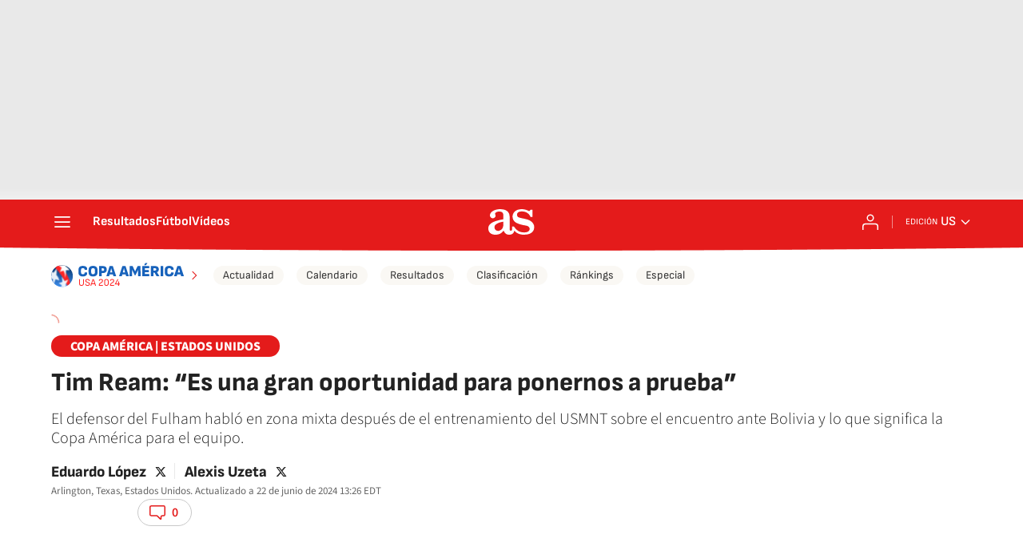

--- FILE ---
content_type: application/x-javascript;charset=utf-8
request_url: https://smetrics.as.com/id?d_visid_ver=5.4.0&d_fieldgroup=A&mcorgid=2387401053DB208C0A490D4C%40AdobeOrg&mid=04968278198697712449068741029510701221&ts=1768740286958
body_size: -37
content:
{"mid":"04968278198697712449068741029510701221"}

--- FILE ---
content_type: image/svg+xml
request_url: https://as01.epimg.net/img/arc/customized/futbol/masculino/2024/copa-america/logo-copa-america-24.svg
body_size: 18323
content:
<svg width="167" height="34" viewBox="0 0 167 34" fill="none" xmlns="http://www.w3.org/2000/svg" xmlns:xlink="http://www.w3.org/1999/xlink">
<circle cx="13.5846" cy="17.8595" r="13.5846" fill="url(#paint0_linear_2671_7112)"/>
<mask id="mask0_2671_7112" style="mask-type:alpha" maskUnits="userSpaceOnUse" x="0" y="4" width="28" height="28">
<circle cx="13.5846" cy="17.8595" r="13.5846" fill="white"/>
</mask>
<g mask="url(#mask0_2671_7112)">
<rect x="-32.6402" y="2.26074" width="56.2735" height="34.836" fill="url(#pattern0_2671_7112)"/>
</g>
<path d="M39.6437 18.3283C37.914 18.3283 36.5614 17.9122 35.586 17.0798C34.6236 16.2475 34.1424 14.9599 34.1424 13.2172V10.2325C34.1424 8.46371 34.6236 7.16317 35.586 6.33082C36.5614 5.49847 37.914 5.0823 39.6437 5.0823C40.9052 5.0823 41.9652 5.27738 42.8235 5.66754C43.6819 6.0577 44.3127 6.61044 44.7158 7.32573C45.119 8.02803 45.2556 8.86038 45.1255 9.82278C45.1125 9.90081 45.08 9.96584 45.028 10.0179C44.9889 10.0699 44.9304 10.0959 44.8524 10.0959H42.1603C41.9912 10.0959 41.9067 9.99835 41.9067 9.80327C41.9197 9.21803 41.7506 8.74983 41.3994 8.39868C41.0483 8.03453 40.4761 7.85245 39.6827 7.85245C38.9544 7.85245 38.3822 8.05404 37.966 8.45721C37.5628 8.84737 37.3613 9.47813 37.3613 10.3495V13.0611C37.3613 13.9325 37.5628 14.5698 37.966 14.9729C38.3822 15.3631 38.9544 15.5582 39.6827 15.5582C40.5151 15.5582 41.1003 15.3696 41.4385 14.9924C41.7766 14.6023 41.9327 14.1406 41.9067 13.6074C41.9067 13.4123 41.9912 13.3147 42.1603 13.3147H44.8329C45.002 13.3147 45.0995 13.4058 45.1255 13.5879C45.2165 14.5503 45.054 15.3891 44.6378 16.1044C44.2346 16.8067 43.6104 17.3529 42.765 17.7431C41.9197 18.1333 40.8792 18.3283 39.6437 18.3283ZM52.4088 18.3283C50.588 18.3283 49.2094 17.8992 48.273 17.0408C47.3366 16.1824 46.8684 14.9144 46.8684 13.2367V10.1739C46.8684 8.48322 47.3366 7.21519 48.273 6.36984C49.2094 5.51148 50.588 5.0823 52.4088 5.0823C54.2295 5.0823 55.6081 5.51148 56.5445 6.36984C57.4939 7.21519 57.9686 8.48322 57.9686 10.1739V13.2367C57.9686 14.9144 57.4939 16.1824 56.5445 17.0408C55.6081 17.8992 54.2295 18.3283 52.4088 18.3283ZM52.4088 15.5192C53.2021 15.5192 53.7873 15.3046 54.1645 14.8754C54.5546 14.4462 54.7497 13.8285 54.7497 13.0221V10.3885C54.7497 9.58218 54.5546 8.96442 54.1645 8.53524C53.7873 8.10606 53.2021 7.89147 52.4088 7.89147C51.6284 7.89147 51.0432 8.10606 50.653 8.53524C50.2759 8.96442 50.0873 9.58218 50.0873 10.3885V13.0221C50.0873 13.8285 50.2759 14.4462 50.653 14.8754C51.0432 15.3046 51.6284 15.5192 52.4088 15.5192ZM60.3112 18.0942C60.1292 18.0942 60.0381 18.0032 60.0381 17.8211V5.58951C60.0381 5.40743 60.1292 5.31639 60.3112 5.31639H64.4079C66.2417 5.31639 67.5618 5.69355 68.3681 6.44787C69.1874 7.20218 69.5971 8.29464 69.5971 9.72524C69.5971 11.1038 69.1679 12.1768 68.3096 12.9441C67.4642 13.6984 66.1702 14.0756 64.4275 14.0756H63.257V17.8211C63.257 18.0032 63.1659 18.0942 62.9838 18.0942H60.3112ZM63.257 11.3444H64.3884C65.0257 11.3444 65.5134 11.2209 65.8515 10.9738C66.2027 10.7267 66.3783 10.3105 66.3783 9.72524C66.3783 9.12699 66.2157 8.70431 65.8906 8.45721C65.5654 8.1971 65.0647 8.06705 64.3884 8.06705H63.257V11.3444ZM69.3117 18.0942C69.1036 18.0942 69.032 17.9902 69.0971 17.7821L73.1548 5.53098C73.2068 5.38792 73.3108 5.31639 73.4669 5.31639H76.9393C77.0954 5.31639 77.1995 5.38792 77.2515 5.53098L81.3287 17.7821C81.3807 17.9902 81.3092 18.0942 81.1141 18.0942H78.1879C78.0188 18.0942 77.9148 18.0227 77.8757 17.8796L75.9054 10.8177C75.7754 10.3495 75.6518 9.8813 75.5348 9.41311C75.4177 8.94491 75.3072 8.48322 75.2031 8.02803H75.1641C75.0601 8.49622 74.9495 8.96442 74.8325 9.43262C74.7154 9.90081 74.5919 10.369 74.4618 10.8372L72.5305 17.8601C72.4915 18.0162 72.3874 18.0942 72.2184 18.0942H69.3117ZM72.628 15.8118L73.1353 13.2952H77.1734L77.7002 15.8118H72.628ZM85.2192 18.0942C85.0111 18.0942 84.9396 17.9902 85.0046 17.7821L89.0623 5.53098C89.1143 5.38792 89.2184 5.31639 89.3744 5.31639H92.8469C93.0029 5.31639 93.107 5.38792 93.159 5.53098L97.2362 17.7821C97.2882 17.9902 97.2167 18.0942 97.0216 18.0942H94.0954C93.9263 18.0942 93.8223 18.0227 93.7833 17.8796L91.8129 10.8177C91.6829 10.3495 91.5593 9.8813 91.4423 9.41311C91.3252 8.94491 91.2147 8.48322 91.1107 8.02803H91.0716C90.9676 8.49622 90.857 8.96442 90.74 9.43262C90.6229 9.90081 90.4994 10.369 90.3693 10.8372L88.438 17.8601C88.399 18.0162 88.295 18.0942 88.1259 18.0942H85.2192ZM88.5356 15.8118L89.0428 13.2952H93.081L93.6077 15.8118H88.5356ZM98.35 18.0942C98.1679 18.0942 98.0769 18.0032 98.0769 17.8211L98.35 5.58951C98.35 5.40743 98.4345 5.31639 98.6036 5.31639H101.705C101.848 5.31639 101.946 5.38142 101.998 5.51148L105.041 11.9102L108.085 5.51148C108.15 5.38142 108.254 5.31639 108.397 5.31639H111.479C111.661 5.31639 111.752 5.40743 111.752 5.58951L112.006 17.8211C112.006 18.0032 111.921 18.0942 111.752 18.0942H109.138C108.956 18.0942 108.865 18.0032 108.865 17.8211L108.748 13.4513C108.735 12.9051 108.741 12.3328 108.767 11.7346C108.793 11.1233 108.819 10.5511 108.845 10.0179H108.767C108.546 10.5381 108.306 11.0843 108.046 11.6565C107.785 12.2288 107.512 12.7815 107.226 13.3147L105.431 16.7872C105.366 16.9172 105.256 16.9823 105.1 16.9823H104.983C104.827 16.9823 104.723 16.9172 104.671 16.7872L102.856 13.2952C102.596 12.775 102.33 12.2288 102.057 11.6565C101.796 11.0713 101.556 10.5251 101.335 10.0179H101.257C101.283 10.5641 101.309 11.1363 101.335 11.7346C101.361 12.3328 101.367 12.9051 101.354 13.4513L101.237 17.8211C101.237 18.0032 101.146 18.0942 100.964 18.0942H98.35ZM114.321 18.0942C114.139 18.0942 114.048 18.0032 114.048 17.8211V5.58951C114.048 5.40743 114.139 5.31639 114.321 5.31639H122.436C122.605 5.31639 122.69 5.40743 122.69 5.58951V7.83295C122.69 8.01502 122.605 8.10606 122.436 8.10606H117.266V10.3495H121.968C122.137 10.3495 122.221 10.4405 122.221 10.6226V12.71C122.221 12.8921 122.137 12.9831 121.968 12.9831H117.266V15.3046H122.436C122.605 15.3046 122.69 15.3956 122.69 15.5777V17.8211C122.69 18.0032 122.605 18.0942 122.436 18.0942H114.321ZM116.564 4.30197C116.486 4.30197 116.434 4.27596 116.408 4.22394C116.382 4.17192 116.388 4.10689 116.428 4.02886L117.637 1.7464C117.715 1.61635 117.826 1.55132 117.969 1.55132H120.212C120.303 1.55132 120.362 1.58383 120.388 1.64886C120.414 1.70088 120.394 1.77241 120.329 1.86345L118.593 4.16541C118.528 4.25645 118.43 4.30197 118.3 4.30197H116.564ZM125.027 18.0942C124.845 18.0942 124.754 18.0032 124.754 17.8211V5.58951C124.754 5.40743 124.845 5.31639 125.027 5.31639H129.534C131.367 5.31639 132.687 5.67404 133.494 6.38934C134.3 7.10464 134.703 8.12557 134.703 9.45212C134.703 10.3105 134.521 11.0453 134.157 11.6565C133.793 12.2678 133.208 12.697 132.401 12.9441V12.9831L135.406 17.7626C135.471 17.8536 135.484 17.9317 135.445 17.9967C135.406 18.0617 135.334 18.0942 135.23 18.0942H132.226C132.083 18.0942 131.972 18.0357 131.894 17.9187L129.241 13.4318H127.973V17.8211C127.973 18.0032 127.882 18.0942 127.7 18.0942H125.027ZM127.973 10.9152H129.534C130.184 10.9152 130.672 10.8047 130.997 10.5836C131.322 10.3495 131.484 9.97884 131.484 9.47163C131.484 8.97743 131.335 8.61978 131.036 8.39868C130.75 8.16459 130.275 8.04754 129.612 8.04754H127.973V10.9152ZM137.201 18.0942C137.019 18.0942 136.928 18.0032 136.928 17.8211V5.58951C136.928 5.40743 137.019 5.31639 137.201 5.31639H139.873C140.055 5.31639 140.147 5.40743 140.147 5.58951V17.8211C140.147 18.0032 140.055 18.0942 139.873 18.0942H137.201ZM147.72 18.3283C145.99 18.3283 144.637 17.9122 143.662 17.0798C142.7 16.2475 142.218 14.9599 142.218 13.2172V10.2325C142.218 8.46371 142.7 7.16317 143.662 6.33082C144.637 5.49847 145.99 5.0823 147.72 5.0823C148.981 5.0823 150.041 5.27738 150.899 5.66754C151.758 6.0577 152.389 6.61044 152.792 7.32573C153.195 8.02803 153.332 8.86038 153.201 9.82278C153.188 9.90081 153.156 9.96584 153.104 10.0179C153.065 10.0699 153.006 10.0959 152.928 10.0959H150.236C150.067 10.0959 149.983 9.99835 149.983 9.80327C149.996 9.21803 149.827 8.74983 149.475 8.39868C149.124 8.03453 148.552 7.85245 147.759 7.85245C147.03 7.85245 146.458 8.05404 146.042 8.45721C145.639 8.84737 145.437 9.47813 145.437 10.3495V13.0611C145.437 13.9325 145.639 14.5698 146.042 14.9729C146.458 15.3631 147.03 15.5582 147.759 15.5582C148.591 15.5582 149.176 15.3696 149.514 14.9924C149.853 14.6023 150.009 14.1406 149.983 13.6074C149.983 13.4123 150.067 13.3147 150.236 13.3147H152.909C153.078 13.3147 153.175 13.4058 153.201 13.5879C153.292 14.5503 153.13 15.3891 152.714 16.1044C152.311 16.8067 151.686 17.3529 150.841 17.7431C149.996 18.1333 148.955 18.3283 147.72 18.3283ZM154.012 18.0942C153.804 18.0942 153.732 17.9902 153.798 17.7821L157.855 5.53098C157.907 5.38792 158.011 5.31639 158.167 5.31639H161.64C161.796 5.31639 161.9 5.38792 161.952 5.53098L166.029 17.7821C166.081 17.9902 166.01 18.0942 165.815 18.0942H162.888C162.719 18.0942 162.615 18.0227 162.576 17.8796L160.606 10.8177C160.476 10.3495 160.352 9.8813 160.235 9.41311C160.118 8.94491 160.008 8.48322 159.904 8.02803H159.865C159.761 8.49622 159.65 8.96442 159.533 9.43262C159.416 9.90081 159.292 10.369 159.162 10.8372L157.231 17.8601C157.192 18.0162 157.088 18.0942 156.919 18.0942H154.012ZM157.329 15.8118L157.836 13.2952H161.874L162.401 15.8118H157.329Z" fill="#1762BB"/>
<path d="M37.9612 30.0563C36.9997 30.0563 36.2514 29.8013 35.7163 29.2913C35.1896 28.7813 34.9263 28.0455 34.9263 27.084V21.8168C34.9263 21.7332 34.9681 21.6914 35.0517 21.6914H35.8668C35.9504 21.6914 35.9922 21.7332 35.9922 21.8168V27.1217C35.9922 27.7571 36.1594 28.2504 36.4939 28.6015C36.8367 28.9443 37.3258 29.1157 37.9612 29.1157C38.5966 29.1157 39.0815 28.9443 39.4159 28.6015C39.7587 28.2504 39.9301 27.7571 39.9301 27.1217V21.8168C39.9301 21.7332 39.9719 21.6914 40.0555 21.6914H40.8707C40.9543 21.6914 40.9961 21.7332 40.9961 21.8168V27.1091C40.9961 28.0204 40.7244 28.7395 40.1809 29.2662C39.6458 29.7929 38.9059 30.0563 37.9612 30.0563ZM45.4802 30.0563C44.4769 30.0563 43.7411 29.8431 43.2729 29.4167C42.8047 28.9819 42.5957 28.4176 42.6459 27.7236C42.6543 27.5731 42.7044 27.4979 42.7964 27.4979H43.5865C43.6868 27.4979 43.737 27.5648 43.737 27.6986C43.737 28.2086 43.8875 28.5764 44.1884 28.8022C44.4894 29.0195 44.9493 29.1282 45.5679 29.1282C46.1615 29.1282 46.6088 29.0237 46.9098 28.8147C47.2192 28.5973 47.3738 28.2713 47.3738 27.8365C47.3738 27.6191 47.3362 27.4352 47.261 27.2847C47.1941 27.1258 47.077 26.9879 46.9098 26.8708C46.7426 26.7538 46.5169 26.6368 46.2326 26.5197L44.3891 25.7547C44.0045 25.5959 43.691 25.4203 43.4485 25.228C43.2144 25.0273 43.043 24.8016 42.9343 24.5508C42.834 24.2916 42.7838 23.999 42.7838 23.6729C42.7922 22.979 43.0221 22.4523 43.4736 22.0927C43.9334 21.7332 44.5981 21.5535 45.4676 21.5535C46.0612 21.5535 46.5754 21.6413 47.0101 21.8168C47.4449 21.9924 47.7751 22.2474 48.0009 22.5818C48.2266 22.9163 48.3186 23.3259 48.2768 23.8109C48.2601 23.9697 48.2141 24.0491 48.1388 24.0491H47.3362C47.2944 24.0491 47.261 24.0324 47.2359 23.999C47.2192 23.9655 47.215 23.9028 47.2233 23.8109C47.2568 23.3845 47.1105 23.0584 46.7844 22.8327C46.4667 22.5986 46.0152 22.4815 45.43 22.4815C44.9116 22.4815 44.5187 22.5735 44.2511 22.7574C43.992 22.9413 43.8582 23.2256 43.8498 23.6102C43.8498 23.8109 43.8833 23.9864 43.9502 24.1369C44.0254 24.2874 44.1466 24.4254 44.3138 24.5508C44.4894 24.6762 44.7277 24.8016 45.0287 24.927L46.8471 25.692C47.2317 25.8509 47.5411 26.0264 47.7751 26.2187C48.0092 26.411 48.1765 26.6368 48.2768 26.8959C48.3855 27.1468 48.4398 27.4519 48.4398 27.8114C48.4398 28.5137 48.2015 29.0655 47.725 29.4668C47.2484 29.8598 46.5002 30.0563 45.4802 30.0563ZM49.2344 29.9058C49.1424 29.9058 49.109 29.8598 49.1341 29.7678L51.9056 21.7918C51.9307 21.7249 51.9809 21.6914 52.0561 21.6914H53.1723C53.2475 21.6914 53.2977 21.7249 53.3228 21.7918L56.1319 29.7678C56.157 29.8598 56.1236 29.9058 56.0316 29.9058H55.1412C55.066 29.9058 55.0158 29.8723 54.9907 29.8054L53.1096 24.162C53.026 23.9112 52.9423 23.6604 52.8587 23.4095C52.7751 23.1587 52.6873 22.9079 52.5954 22.6571H52.5828C52.4992 22.8995 52.4156 23.1462 52.332 23.397C52.2484 23.6395 52.1648 23.8819 52.0812 24.1244L50.2251 29.8054C50.2001 29.8723 50.1499 29.9058 50.0747 29.9058H49.2344ZM50.6265 27.987L50.8898 27.059H54.301L54.5769 27.987H50.6265ZM59.7755 29.9058C59.6919 29.9058 59.6501 29.864 59.6501 29.7804V28.915C59.6501 28.5137 59.7211 28.1584 59.8633 27.849C60.0138 27.5313 60.2102 27.2513 60.4527 27.0088C60.6951 26.7663 60.9585 26.5448 61.2428 26.3441C61.5354 26.1351 61.8238 25.9386 62.1081 25.7547C62.4007 25.5624 62.6683 25.3743 62.9107 25.1904C63.1532 24.9981 63.3455 24.7932 63.4876 24.5759C63.6381 24.3501 63.7133 24.0993 63.7133 23.8234V23.56C63.7133 23.2005 63.5837 22.933 63.3246 22.7574C63.0737 22.5735 62.7017 22.4815 62.2084 22.4815C61.7151 22.4815 61.3473 22.5902 61.1048 22.8076C60.8707 23.025 60.7537 23.3301 60.7537 23.7231C60.7537 23.8067 60.716 23.8485 60.6408 23.8485H59.8256C59.742 23.8485 59.7002 23.8067 59.7002 23.7231C59.7002 23.2549 59.7964 22.8577 59.9887 22.5317C60.181 22.2056 60.4694 21.959 60.854 21.7918C61.2469 21.6245 61.736 21.5409 62.3213 21.5409C63.149 21.5409 63.7635 21.7165 64.1648 22.0677C64.5745 22.4188 64.7793 22.933 64.7793 23.6102C64.7793 24.0533 64.7041 24.4337 64.5536 24.7514C64.4114 25.0608 64.2192 25.3367 63.9767 25.5791C63.7426 25.8132 63.4792 26.0264 63.1866 26.2187C62.9024 26.4027 62.6181 26.5824 62.3338 26.758C62.0496 26.9336 61.7862 27.1217 61.5437 27.3223C61.3097 27.523 61.1174 27.7529 60.9669 28.0121C60.8247 28.2713 60.7537 28.5806 60.7537 28.9401H64.6163C64.6999 28.9401 64.7417 28.9819 64.7417 29.0655V29.7804C64.7417 29.864 64.6999 29.9058 64.6163 29.9058H59.7755ZM69.1817 30.0563C68.3038 30.0563 67.6182 29.8054 67.125 29.3038C66.6317 28.8022 66.385 28.104 66.385 27.2095V24.3877C66.385 23.4932 66.6317 22.795 67.125 22.2934C67.6182 21.7918 68.3038 21.5409 69.1817 21.5409C70.0595 21.5409 70.7451 21.7918 71.2384 22.2934C71.7317 22.795 71.9783 23.4932 71.9783 24.3877V27.2095C71.9783 28.104 71.7317 28.8022 71.2384 29.3038C70.7451 29.8054 70.0595 30.0563 69.1817 30.0563ZM69.1817 29.1157C69.7251 29.1157 70.1473 28.9568 70.4483 28.6391C70.7577 28.3131 70.9123 27.8699 70.9123 27.3098V24.2874C70.9123 23.7189 70.7577 23.2758 70.4483 22.9581C70.1473 22.6404 69.7251 22.4815 69.1817 22.4815C68.6382 22.4815 68.2118 22.6404 67.9025 22.9581C67.6015 23.2758 67.451 23.7189 67.451 24.2874V27.3098C67.451 27.8699 67.6015 28.3131 67.9025 28.6391C68.2118 28.9568 68.6382 29.1157 69.1817 29.1157ZM73.8228 29.9058C73.7392 29.9058 73.6974 29.864 73.6974 29.7804V28.915C73.6974 28.5137 73.7685 28.1584 73.9106 27.849C74.0611 27.5313 74.2576 27.2513 74.5 27.0088C74.7425 26.7663 75.0058 26.5448 75.2901 26.3441C75.5827 26.1351 75.8712 25.9386 76.1554 25.7547C76.4481 25.5624 76.7156 25.3743 76.9581 25.1904C77.2005 24.9981 77.3928 24.7932 77.5349 24.5759C77.6854 24.3501 77.7607 24.0993 77.7607 23.8234V23.56C77.7607 23.2005 77.6311 22.933 77.3719 22.7574C77.1211 22.5735 76.749 22.4815 76.2558 22.4815C75.7625 22.4815 75.3946 22.5902 75.1522 22.8076C74.9181 23.025 74.801 23.3301 74.801 23.7231C74.801 23.8067 74.7634 23.8485 74.6881 23.8485H73.873C73.7894 23.8485 73.7476 23.8067 73.7476 23.7231C73.7476 23.2549 73.8437 22.8577 74.036 22.5317C74.2283 22.2056 74.5167 21.959 74.9013 21.7918C75.2943 21.6245 75.7834 21.5409 76.3686 21.5409C77.1963 21.5409 77.8108 21.7165 78.2122 22.0677C78.6218 22.4188 78.8267 22.933 78.8267 23.6102C78.8267 24.0533 78.7514 24.4337 78.6009 24.7514C78.4588 25.0608 78.2665 25.3367 78.024 25.5791C77.7899 25.8132 77.5266 26.0264 77.234 26.2187C76.9497 26.4027 76.6654 26.5824 76.3812 26.758C76.0969 26.9336 75.8335 27.1217 75.5911 27.3223C75.357 27.523 75.1647 27.7529 75.0142 28.0121C74.8721 28.2713 74.801 28.5806 74.801 28.9401H78.6636C78.7472 28.9401 78.789 28.9819 78.789 29.0655V29.7804C78.789 29.864 78.7472 29.9058 78.6636 29.9058H73.8228ZM83.9967 29.9058C83.9131 29.9058 83.8713 29.864 83.8713 29.7804V28.288H79.7327C79.6491 28.288 79.6073 28.2462 79.6073 28.1626V28.0873C79.6073 28.0121 79.6199 27.9536 79.645 27.9117L83.0185 21.7918C83.0603 21.7249 83.1146 21.6914 83.1815 21.6914H84.0092C84.1179 21.6914 84.1472 21.7374 84.097 21.8294L81.0621 27.3223H83.8838V24.5759C83.8838 24.4922 83.9256 24.4504 84.0092 24.4504H84.7742C84.8578 24.4504 84.8996 24.4922 84.8996 24.5759V27.3223H85.8527C85.9363 27.3223 85.9781 27.3641 85.9781 27.4477V28.1626C85.9781 28.2462 85.9363 28.288 85.8527 28.288H84.8996V29.7804C84.8996 29.864 84.8578 29.9058 84.7742 29.9058H83.9967Z" fill="#FF2525"/>
<defs>
<pattern id="pattern0_2671_7112" patternContentUnits="objectBoundingBox" width="1" height="1">
<use xlink:href="#image0_2671_7112" transform="matrix(0.004329 0 0 0.00699301 -0.0714284 0)"/>
</pattern>
<linearGradient id="paint0_linear_2671_7112" x1="13.5846" y1="4.2749" x2="13.5846" y2="31.4441" gradientUnits="userSpaceOnUse">
<stop stop-color="#032E61"/>
<stop offset="1" stop-color="#3D8EEE"/>
</linearGradient>
<image id="image0_2671_7112" width="264" height="143" preserveAspectRatio="none" xlink:href="[data-uri]"/>
</defs>
</svg>
